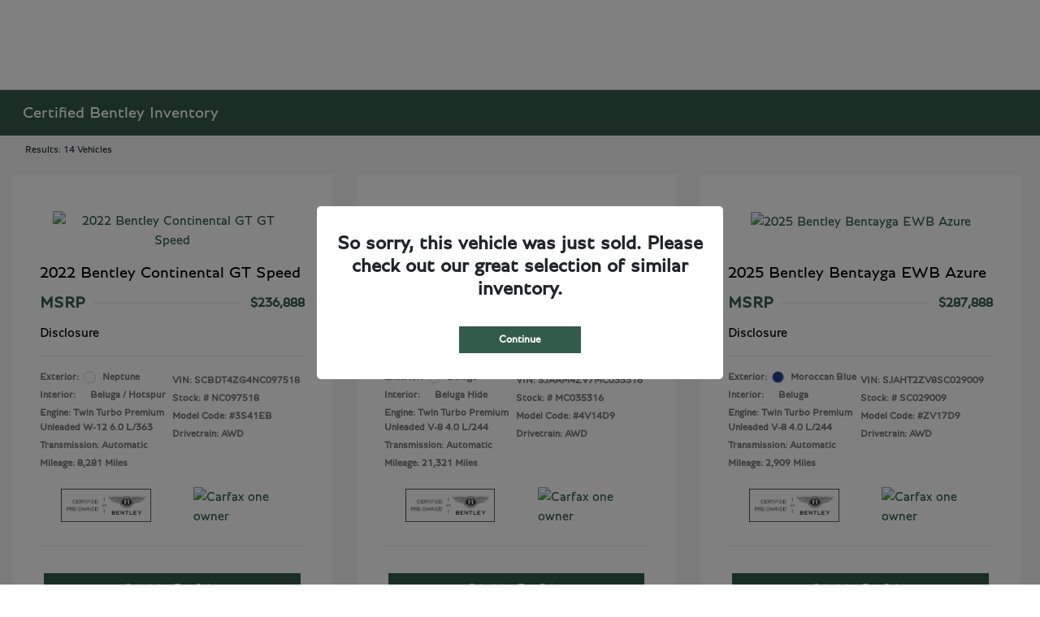

--- FILE ---
content_type: text/plain
request_url: https://www.google-analytics.com/j/collect?v=1&_v=j102&a=817742538&t=pageview&_s=1&dl=https%3A%2F%2Fbentleyfortlauderdale.com%2Finventory%2Fcpo&ul=en-us%40posix&dt=CPO%20Vehicles%20for%20Sale%20in%20Fort%20Lauderdale%2C%20FL%20%7C%20Bentley%20Fort%20Lauderdale&sr=1280x720&vp=1280x720&_u=YEDAAEABAAAAACAAI~&jid=2143080382&gjid=1592439975&cid=199266312.1768813537&tid=UA-26917344-1&_gid=1583192736.1768813537&_r=1&_slc=1&z=1547432095
body_size: -838
content:
2,cG-VYE2GHR8QT